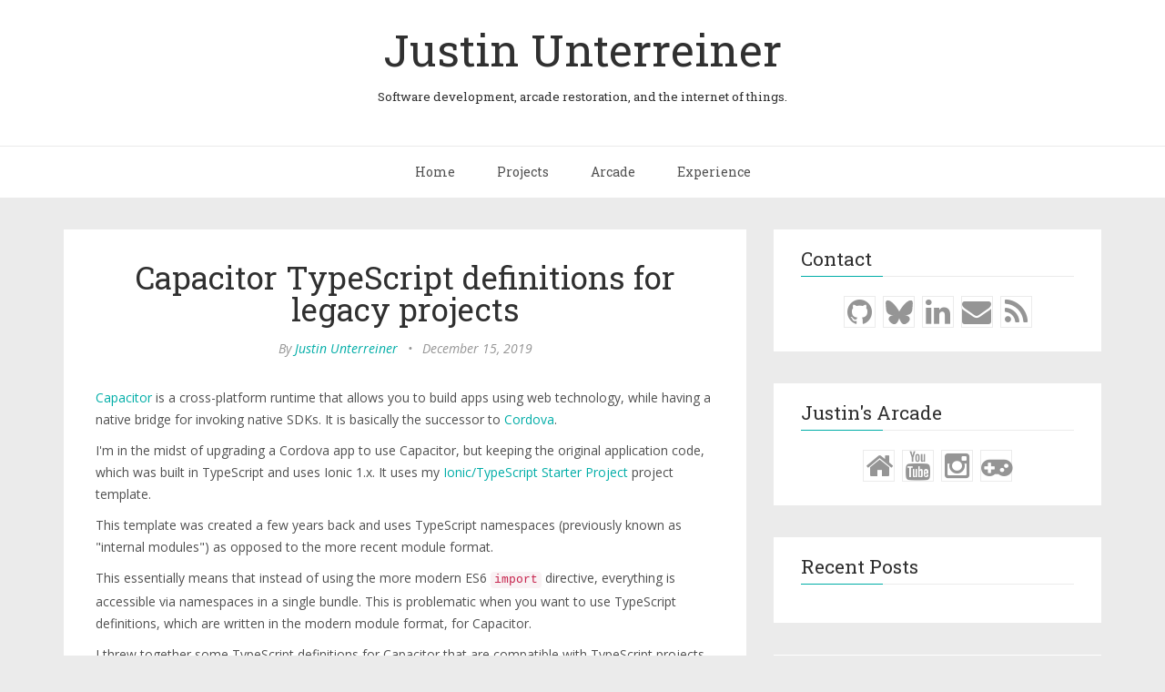

--- FILE ---
content_type: text/html; charset=utf-8
request_url: https://www.justin-credible.net/2019/12/15/capacitor-typescript-definitions-for-legacy-projects/
body_size: 8023
content:
<!DOCTYPE html>
<html lang="en">
<head>
	<meta charset="utf-8" />
	<meta http-equiv="X-UA-Compatible" content="IE=edge" />
	<title>Capacitor TypeScript definitions for legacy projects</title>
	<meta name="description" content="" />
	<meta name="keywords" content="">
	<meta name="viewport" content="width=device-width, minimum-scale=1, maximum-scale=1, user-scalable=no" />
	<!-- stylesheets -->
	<link href='//fonts.googleapis.com/css?family=Open+Sans:400italic,700italic,700,400%7CRoboto+Slab' rel='stylesheet' type='text/css'>
	<link rel="stylesheet" href="/assets/css/bootstrap.min.css?v=3194c942fe">
	<link rel="stylesheet" href="/assets/css/font-awesome.min.css?v=3194c942fe">
	<link rel="stylesheet" type="text/css" href="/assets/css/screen.css?v=3194c942fe">
	<link rel="stylesheet" type="text/css" href="/assets/css/prism.css?v=3194c942fe">
	<!-- <link rel="stylesheet" type="text/css" href="/assets/demo-assets/css/colpick.css?v=3194c942fe"> -->
	<script>
/*====================================================
  THEME SETTINGS & GLOBAL VARIABLES
====================================================*/
//  1. Disqus comment settings
var disqus_shortname = ''; // required: replace example with your forum shortname

//	2. Sidebar Position
var sidebar_left = false; // Set true or flase for positioning sidebar on left

//  3. Recent Post count
var recent_post_count = 3;

//	4. Google+ badge settings
var badge_type = 'page'; // person / page / community ----- three type of google badge
var google_plus_url = '';

//	5. Facebook Page Setting
var facebook_page_url = '';

//	6. Mailchimp signup form Setting
var mailchimp_form_url = ''; //'http://gbjsolution.us4.list-manage.com/subscribe?u=a63b2fed3ed61b70bf56d1aed&id=1e3806b1d4';
var success_message = "Please check your inbox and confirm your email address. Thanks!";

//	7. Flickr Setting
var flickr_id = '52617155@N08';
</script>
    <link rel="canonical" href="http://www.justin-credible.net/2019/12/15/capacitor-typescript-definitions-for-legacy-projects/" />
    <meta name="referrer" content="no-referrer-when-downgrade" />
    <link rel="amphtml" href="http://www.justin-credible.net/2019/12/15/capacitor-typescript-definitions-for-legacy-projects/amp/" />
    
    <meta property="og:site_name" content="Justin Unterreiner" />
    <meta property="og:type" content="article" />
    <meta property="og:title" content="Capacitor TypeScript definitions for legacy projects" />
    <meta property="og:description" content="Capacitor is a cross-platform runtime that allows you to build apps using web technology, while having a native bridge for invoking native SDKs. It is basically the successor to Cordova. I&#x27;m in the midst of upgrading a Cordova app to use Capacitor, but keeping the original application code, which was" />
    <meta property="og:url" content="http://www.justin-credible.net/2019/12/15/capacitor-typescript-definitions-for-legacy-projects/" />
    <meta property="article:published_time" content="2019-12-15T21:16:21.000Z" />
    <meta property="article:modified_time" content="2019-12-15T21:16:21.000Z" />
    <meta property="article:tag" content="Software Development" />
    <meta property="article:tag" content="Capacitor" />
    
    <meta name="twitter:card" content="summary" />
    <meta name="twitter:title" content="Capacitor TypeScript definitions for legacy projects" />
    <meta name="twitter:description" content="Capacitor is a cross-platform runtime that allows you to build apps using web technology, while having a native bridge for invoking native SDKs. It is basically the successor to Cordova. I&#x27;m in the midst of upgrading a Cordova app to use Capacitor, but keeping the original application code, which was" />
    <meta name="twitter:url" content="http://www.justin-credible.net/2019/12/15/capacitor-typescript-definitions-for-legacy-projects/" />
    <meta name="twitter:label1" content="Written by" />
    <meta name="twitter:data1" content="Justin Unterreiner" />
    <meta name="twitter:label2" content="Filed under" />
    <meta name="twitter:data2" content="Software Development, Capacitor" />
    
    <script type="application/ld+json">
{
    "@context": "https://schema.org",
    "@type": "Article",
    "publisher": {
        "@type": "Organization",
        "name": "Justin Unterreiner",
        "logo": "http://www.justin-credible.net/ghost/img/ghosticon.jpg"
    },
    "author": {
        "@type": "Person",
        "name": "Justin Unterreiner",
        "image": "//www.gravatar.com/avatar/d822557c426b50ed688d74cb203af356?s=250&d=mm&r=x",
        "url": "http://www.justin-credible.net/author/justin/",
        "sameAs": [],
        "description": "A software geek who is into IoT devices, gaming, and Arcade restoration."
    },
    "headline": "Capacitor TypeScript definitions for legacy projects",
    "url": "http://www.justin-credible.net/2019/12/15/capacitor-typescript-definitions-for-legacy-projects/",
    "datePublished": "2019-12-15T21:16:21.000Z",
    "dateModified": "2019-12-15T21:16:21.000Z",
    "keywords": "Software Development, Capacitor",
    "description": "Capacitor is a cross-platform runtime that allows you to build apps using web technology, while having a native bridge for invoking native SDKs. It is basically the successor to Cordova. I&#x27;m in the midst of upgrading a Cordova app to use Capacitor, but keeping the original application code, which was",
    "mainEntityOfPage": {
        "@type": "WebPage",
        "@id": "http://www.justin-credible.net"
    }
}
    </script>

    <script type="text/javascript" src="/shared/ghost-url.min.js?v=3194c942fe"></script>
<script type="text/javascript">
ghost.init({
	clientId: "ghost-frontend",
	clientSecret: "31e4d64574f5"
});
</script>
    <meta name="generator" content="Ghost 0.11" />
    <link rel="alternate" type="application/rss+xml" title="Justin Unterreiner" href="http://www.justin-credible.net/rss/" />
    
<link rel="stylesheet" href="/content/images/photoswipe/photoswipe.css">
<link rel="stylesheet" href="/content/images/photoswipe/default-skin/default-skin.css">

<style type="text/css" media="screen">
	.github-widget {
        margin: 10px;
        margin-bottom: 25px;
    }
    
    ul.social {
        font-size: 32px;
    	text-align: center;
    }

    .gaming-links {
        text-align: center;
    }
    
    #grouvee_widget_62935_sidebar h2,
    #grouvee_widget_62935_footer h2 {
        display: none;
    }

    .grouvee_container {
        display: inline-block;
    }

    .grouvee_game {
        width: 90px;
        height: 90px;
        padding: 5px;
        overflow: hidden;
    }
    
    a.branding::after {
        content: "\A Software development, arcade restoration, and the internet of things.";
        font-size: 10pt;
        white-space: pre-line;
    }
</style>

<!-- Image Styles -->
<style>
.image-holder-75 {
    text-align: center;
}

.image-holder-75 img {
    width: 75%;
}

.image-holder-50 {
    text-align: center;
}

.image-holder-50 img {
	width: 48%;
}
    
.photo-gallery {
    text-align: center;
 }

.photo-gallery {
  text-align: center;
}

.photo-gallery a {
  padding: 5px;
  margin: 6px;
  display: inline-block;
  border: solid 1px #b8b8b8;
  background-color: #f4f5f5;
}
    
.post .post-content .photo-gallery a img {
    vertical-align: middle;
    margin-bottom: 0px;
}
</style>

<!-- Image captions -->
<!-- https://blog.kchung.co/adding-image-captions-to-ghost/ -->
<style>  
.post .post-content figcaption {
    font-weight: 400;
    font-style: italic;
    font-size: 16px;
    line-height: 1.3;
    color: #666665;
    outline: 0;
    z-index: 300;
    text-align: center;
}
    
.post .post-content .photo-gallery figcaption {
    display: none;
}
</style> 

<!-- Instagram Sidebar -->
<style>
.instagram-sidebar i {
    color: #959595;
}
</style>

<!-- Base theme overrides -->
<style>
.widget .social li {
    margin: 0 0 5px 0 !important;
}

@media (max-width: 768px) {
    .main-header .branding {
        font-size: 2em;
    }

    .main-header .branding:after {
        font-size: 8pt;
    }

    .main-header {
        padding-bottom: 10px;
    }
}
</style>

<!-- Base theme overrides -->
<link rel="stylesheet" href="https://fonts.googleapis.com/css?family=Press+Start+2P">

<!-- Justin's Arcade site -->
<style>
    body.tag-site-justins-arcade {
        background-image: url('/content/images/arcade/site-background-4.jpg');
        background-size: 75%;
    }
    body.tag-site-justins-arcade nav ul li:first-child {
        border-bottom: dashed 2px #505050;
    }
    body.tag-site-justins-arcade nav ul li:nth-child(2) {
        border-bottom: dashed 2px #505050;
    }
    body.tag-site-justins-arcade nav ul li:nth-child(3) {
        border-top: dashed 2px #505050;
        border-left: dashed 2px #505050;
        border-right: dashed 2px #505050;
    }
    body.tag-site-justins-arcade nav ul li:nth-child(4) {
        border-bottom: dashed 2px #505050;
    }
    @media only screen and (max-width : 768px) {
        body.tag-site-justins-arcade {
            background-size: 50%;
        }
        body.tag-site-justins-arcade nav ul li:first-child,
        body.tag-site-justins-arcade nav ul li:nth-child(2),
        body.tag-site-justins-arcade nav ul li:nth-child(3),
        body.tag-site-justins-arcade nav ul li:nth-child(4) {
            border: none;
        }
    }
    body.tag-site-justins-arcade header {
        background: none;
    }
    body.tag-site-justins-arcade header a.branding {
        font-family: 'Press Start 2P';
        font-size: 2.5em;
        text-transform: uppercase;
    }
    body.tag-site-justins-arcade header a.branding:after {
        content: ''
    }
    body.tag-site-justins-arcade .main-navigation .menu li a {
        font-family: 'Press Start 2P';
        text-transform: uppercase;
    }
    body.tag-site-justins-arcade nav {
        border: 0;
        background: none;
    }
    body.tag-site-justins-arcade nav.main-navigation .menu li.nav-current a {
        color: #fc2ca1;
    }
    body.tag-site-justins-arcade article {
        background: none;
    }
    body.tag-site-justins-arcade article a {
        color: #fc2ca1;
        font-family: 'Press Start 2P';
    }
    body.tag-site-justins-arcade article p,
    body.tag-site-justins-arcade h1,
    body.tag-site-justins-arcade h2,
    body.tag-site-justins-arcade h3,
    body.tag-site-justins-arcade h4,
    body.tag-site-justins-arcade h5,
    body.tag-site-justins-arcade h6 {
        font-family: 'Press Start 2P';
    }
    body.tag-site-justins-arcade h1,
    body.tag-site-justins-arcade h2,
    body.tag-site-justins-arcade h3 {
        margin-top: 20px;
        margin-bottom: 30px;
    }
</style>
</head>
<body class="post-template tag-software-development tag-capacitor">
	<!-- start header -->
<header class="main-header">
	<div class="container">
		<div class="row">
			<div class="col-sm-12">
				<!-- start logo -->
					<a class="branding" href="http://www.justin-credible.net">Justin Unterreiner</a>
				<!-- end logo -->
			</div>
		</div>
	</div>
</header>
<!-- end header -->
<!-- start navigation -->
<nav class="main-navigation">
	<div class="container">
		<div class="row">
			<div class="col-sm-12">
				<div class="navbar-header">
					<span class="nav-toggle-button collapsed" data-toggle="collapse" data-target="#main-menu">
					<span class="sr-only">Toggle navigation</span>
					<i class="fa fa-bars"></i>
					</span>
				</div>
				<div class="collapse navbar-collapse" id="main-menu">
	            <ul class="menu">
	<li class="nav-home" role="presentation"><a href="http://www.justin-credible.net/">Home</a></li>
	<li class="nav-projects" role="presentation"><a href="http://www.justin-credible.net/projects/">Projects</a></li>
	<li class="nav-arcade" role="presentation"><a href="http://www.justin-credible.net/arcade/">Arcade</a></li>
	<li class="nav-experience" role="presentation"><a href="http://www.justin-credible.net/experience/">Experience</a></li>
</ul>
				</div>
			</div>
		</div>
	</div>
</nav>
<!-- end navigation -->
	<!-- start site's main content area -->
<section class="content-wrap">
	<div class="container">
		<div class="row">
			<!-- start main post area -->
			<div class="col-md-8 main-content">
				<!-- start post -->
				<article id="28" class="post tag-software-development tag-capacitor">
					<div class="post-head">
						<h2 class="post-title">Capacitor TypeScript definitions for legacy projects</h2>
						<div class="post-meta">
							<span class="author">By <a href="/author/justin/">Justin Unterreiner</a></span> &bull;
							<span class="date">December 15, 2019</span>
						</div>
					</div>
					<div class="post-content">
						<p><a href="https://capacitor.ionicframework.com/">Capacitor</a> is a cross-platform runtime that allows you to build apps using web technology, while having a native bridge for invoking native SDKs. It is basically the successor to <a href="https://cordova.apache.org/">Cordova</a>.</p>

<p>I'm in the midst of upgrading a Cordova app to use Capacitor, but keeping the original application code, which was built in TypeScript and uses Ionic 1.x. It uses my <a href="https://www.justin-credible.net/2015/11/10/ionic-typescript-starter-project/">Ionic/TypeScript Starter Project</a> project template.</p>

<p>This template was created a few years back and uses TypeScript namespaces (previously known as "internal modules") as opposed to the more recent module format.</p>

<p>This essentially means that instead of using the more modern ES6 <code>import</code> directive, everything is accessible via namespaces in a single bundle. This is problematic when you want to use TypeScript definitions, which are written in the modern module format, for Capacitor.</p>

<p>I threw together some TypeScript definitions for Capacitor that are compatible with TypeScript projects using namespaces instead of modules. They're up on GitHub as a jumping-off point for others who might want to run their older TypeScript projects in Capacitor.</p>

<div class="github-widget">  
    <div class="github-box repo">
        <div class="github-box-title">
            <h3>
                <a class="owner" href="http://github.com/Justin-Credible" title="http://github.com/Justin-Credible">Justin-Credible</a>/
                <a class="repo" href="https://gist.github.com/Justin-Credible/98301c0cca9f77e701e0e016210eed61" title="https://gist.github.com/Justin-Credible/98301c0cca9f77e701e0e016210eed61">capacitor.d.ts</a>
            </h3>
        </div>
        <div class="github-box-content">
            <p class="description">
                <span>TypeScript definitions for Capacitor, adapted for use in projects that use the namespace ("internal modules") convention.</span>
            </p>
        </div>
    </div>
</div>
					</div>
					<footer class="post-footer clearfix">
						<div class="pull-left tag-list">
								<i class="fa fa-folder-open-o"></i>
								<a href="/tag/software-development/" title="Software Development" class="tag tag-5 software-development">Software Development</a>,<a href="/tag/capacitor/" title="Capacitor" class="tag tag-10 capacitor">Capacitor</a>
						</div>
						<div class="pull-right share">
							<ul class="share-icons">
	<li>
		<a href="https://bsky.app/intent/compose?text=Capacitor%20TypeScript%20definitions%20for%20legacy%20projects+http://www.justin-credible.net/2019/12/15/capacitor-typescript-definitions-for-legacy-projects/" onclick="window.open(this.href, 'bluesky-share', 'width=550,height=550');return false;">
			<i class="fa fa-home" style="color: transparent;">
				<img src="/assets/images/bluesky.svg?v=3194c942fe" style="width: 12px; height: 12px; position: absolute; top: 8px; left: 7px;">
			</i>
		</a>
	</li>
	<li>
		<a href="https://www.facebook.com/sharer/sharer.php?u=http://www.justin-credible.net/2019/12/15/capacitor-typescript-definitions-for-legacy-projects/" onclick="window.open(this.href, 'facebook-share','width=580,height=296');return false;"><i class="fa fa-facebook"></i></a>
	</li>
	<li>
		<a href="javascript:void((function()%7Bvar%20e=document.createElement('script');e.setAttribute('type','text/javascript');e.setAttribute('charset','UTF-8');e.setAttribute('src','//assets.pinterest.com/js/pinmarklet.js?r='+Math.random()*99999999);document.body.appendChild(e)%7D)());"><i class="fa fa-pinterest"></i></a>
	</li>
	<li>
		<a href="https://www.linkedin.com/shareArticle?mini=true%26url=http://www.justin-credible.net/2019/12/15/capacitor-typescript-definitions-for-legacy-projects/%26source=http://www.justin-credible.net" onclick="window.open(this.href, 'linkedin-share', 'width=490,height=530');return false;"><i class="fa fa-linkedin"></i></a>
	</li>
</ul>						</div>
					</footer>
				</article>
				<!-- start about the author -->
<div class="about-author clearfix">
		<a href="/author/justin/"><img src="//www.gravatar.com/avatar/d822557c426b50ed688d74cb203af356?s&#x3D;250&amp;d&#x3D;mm&amp;r&#x3D;x" alt="Author image" class="avatar pull-left"></a>
	<div class="details">
		<div class="author">
			About <a href="/author/justin/">Justin Unterreiner</a>
		</div>
		<div class="meta-info">
			<span class="loaction"><i class="fa fa-home"></i>Northern California</span>
		</div>
		<div class="bio">
			A software geek who is into IoT devices, gaming, and Arcade restoration.
		</div>
	</div>
</div>
<!-- end about the author -->				<!-- start prev next wrap -->
<div class="prev-next-wrap clearfix">
		<a class="btn btn-default" href="/2020/03/22/multi-game-cocktail-cabinet/"><i class="fa fa-angle-left fa-fw"></i> Previous Post : Multi-Game Cocktail Cabinet</a>
		&nbsp;
        <a class="btn btn-default" href="/2019/09/03/chip-8-emulator/">Next Post : CHIP-8 Emulator <i class="fa fa-angle-right fa-fw"></i></a>
</div>				<!-- end post -->
			</div>
			<!-- end main post area -->
				<!-- start sidebar -->
<div class="col-md-4 sidebar">
	<!-- start widget -->
<div class="widget">
	<h4 class="title">Contact</h4>
	<div class="content">
		<ul class="social">
			<li><a title="GitHub" href="https://github.com/Justin-Credible"><i class="fa fa-github"></i></a></li>
			<li>
				<a title="Bluesky" href="https://bsky.app/profile/justin-credible.net">
					<i class="fa fa-home" style="color: transparent">
						<img src="/assets/images/bluesky.svg?v=3194c942fe" style="width: 30px; height: 30px; position: absolute; top: 2px; left: 2px;">
					</i>
				</a>
			</li>
			<li><a title="LinkedIn" href="https://www.linkedin.com/pub/justin-unterreiner/92/3aa/1b3"><i class="fa fa-linkedin"></i></a></li>
			<li><a title="E-Mail" href="/cdn-cgi/l/email-protection#452f3036312c2b6b302b31203737202c2b2037052228242c296b262a28"><i class="fa fa-envelope"></i></a></li>
			<li><a title="RSS Feed" href="http://www.justin-credible.net/rss/"><i class="fa fa-rss"></i></a></li>
			<!-- end social links -->
		</ul>
	</div>
</div>

<div class="widget">
	<h4 class="title">Justin's Arcade</h4>
	<div class="content">
		<ul class="social">
			<li><a title="Website" href="https://www.justin-credible.net/arcade"><i class="fa fa-home"></i></a></li>
			<li><a title="YouTube" href="https://www.youtube.com/channel/UC6v-b_CQeSwZQXxXEWgCikg"><i class="fa fa-youtube"></i></a></li>
			<li><a title="Instagram" href="https://www.instagram.com/justins_arcade/"><i class="fa fa-instagram"></i></a></li>
			<li><a title="Vintage Arcade Preservation Society" href="http://www.arcade-museum.com/members/member_detail.php?member_id=452252"><i class="fa fa-gamepad"></i></a></li>
		</ul>
	</div>
</div>
<!-- end widget -->	<!-- start widget -->
<div class="widget">
	<h4 class="title">Recent Posts</h4>
	<div class="content recent-post"></div>
</div>
<!-- end widget -->	<!-- start tag cloud widget -->
<div class="widget">
	<h4 class="title">Tags</h4>
	<div class="content tag-cloud">
					<a href="/tag/cordova/" title="Cordova" class="tag tag-2 cordova">Cordova</a>
					<a href="/tag/arcade-restoration/" title="Arcade Restoration" class="tag tag-3 arcade-restoration">Arcade Restoration</a>
					<a href="/tag/home-networking/" title="Home Networking" class="tag tag-4 home-networking">Home Networking</a>
					<a href="/tag/software-development/" title="Software Development" class="tag tag-5 software-development">Software Development</a>
					<a href="/tag/the-internet-of-things/" title="The Internet of Things" class="tag tag-6 the-internet-of-things">The Internet of Things</a>
					<a href="/tag/home-automation/" title="Home Automation" class="tag tag-7 home-automation">Home Automation</a>
					<a href="/tag/gaming/" title="Gaming" class="tag tag-8 gaming">Gaming</a>
					<a href="/tag/emulators/" title="Emulators" class="tag tag-9 emulators">Emulators</a>
					<a href="/tag/capacitor/" title="Capacitor" class="tag tag-10 capacitor">Capacitor</a>
					<a href="/tag/arcade-misc/" title="Arcade Miscellaneous" class="tag tag-11 arcade-misc">Arcade Miscellaneous</a>
					<a href="/tag/game-dev/" title="Game Dev" class="tag tag-12 game-dev">Game Dev</a>
					<a href="/tag/pinball/" title="Pinball" class="tag tag-17 pinball">Pinball</a>
	</div>
</div>
<!-- end tag cloud widget -->
	<!-- start widget -->
<div class="widget gaming-sidebar">
	<h4 class="title">Gaming</h4>
	<div class="content">

		<div class="gaming-links">
			<span><a href="//www.grouvee.com/user/JustinCredible/shelves/62935-playing/?utm_medium=api&utm_source=shelf_widget">Currently Playing:</a></span>
		</div>

		<div id="grouvee_widget_62935_sidebar">
		</div>

		<div class="gaming-links">
			<span><a href="https://www.grouvee.com/user/JustinCredible/shelves/62983-all-time-favorites">View All-Time Favorites</a></span>
		</div>

	</div>
</div>
<!-- end widget --></div>
<!-- end sidebar -->		</div>
	</div>
</section>
<!-- end site's main content area -->

	<!-- start main-footer -->
	<footer class="main-footer">
		<div class="container">
			<div class="row">
				<!-- start first footer widget area -->
				<div class="col-sm-4">
					<!-- start widget -->
<div class="widget">
	<h4 class="title">Recent Posts</h4>
	<div class="content recent-post"></div>
</div>
<!-- end widget -->				</div>
				<!-- end first footer widget area -->
				<!-- start second footer widget area -->
				<div class="col-sm-4">
					<!-- start tag cloud widget -->
<div class="widget">
	<h4 class="title">Tags</h4>
	<div class="content tag-cloud">
					<a href="/tag/cordova/" title="Cordova" class="tag tag-2 cordova">Cordova</a>
					<a href="/tag/arcade-restoration/" title="Arcade Restoration" class="tag tag-3 arcade-restoration">Arcade Restoration</a>
					<a href="/tag/home-networking/" title="Home Networking" class="tag tag-4 home-networking">Home Networking</a>
					<a href="/tag/software-development/" title="Software Development" class="tag tag-5 software-development">Software Development</a>
					<a href="/tag/the-internet-of-things/" title="The Internet of Things" class="tag tag-6 the-internet-of-things">The Internet of Things</a>
					<a href="/tag/home-automation/" title="Home Automation" class="tag tag-7 home-automation">Home Automation</a>
					<a href="/tag/gaming/" title="Gaming" class="tag tag-8 gaming">Gaming</a>
					<a href="/tag/emulators/" title="Emulators" class="tag tag-9 emulators">Emulators</a>
					<a href="/tag/capacitor/" title="Capacitor" class="tag tag-10 capacitor">Capacitor</a>
					<a href="/tag/arcade-misc/" title="Arcade Miscellaneous" class="tag tag-11 arcade-misc">Arcade Miscellaneous</a>
					<a href="/tag/game-dev/" title="Game Dev" class="tag tag-12 game-dev">Game Dev</a>
					<a href="/tag/pinball/" title="Pinball" class="tag tag-17 pinball">Pinball</a>
	</div>
</div>
<!-- end tag cloud widget -->
				</div>
				<!-- end second footer widget area -->
				<!-- start third footer widget area -->
				<div class="col-sm-4">
					<!-- start widget -->
<div class="widget gaming-footer">
	<h4 class="title">Gaming</h4>

	<div class="gaming-links">
		<span><a href="//www.grouvee.com/user/JustinCredible/shelves/62935-playing/?utm_medium=api&utm_source=shelf_widget">Currently Playing:</a></span>
	</div>

	<div id="grouvee_widget_62935_footer">
	</div>

	<div class="gaming-links">
		<span><a href="https://www.grouvee.com/user/JustinCredible/shelves/62983-all-time-favorites">View All-Time Favorites</a></span>
	</div>

</div>
<!-- end widget -->				</div>
				<!-- end third footer widget area -->
			</div>
		</div>
	</footer>
	<!-- end main-footer -->
	<!-- start copyright section -->
<div class="copyright">
	<div class="container">
		<div class="row">
			<div class="col-sm-12">
				Copyright &copy; 2026, <a href="http://www.justin-credible.net">Justin Unterreiner</a>.  All Right Reserved
			</div>
		</div>
	</div>
</div>
<!-- end copyright section -->	<a href="#" id="back-to-top"><i class="fa fa-angle-up"></i></a>
	<script data-cfasync="false" src="/cdn-cgi/scripts/5c5dd728/cloudflare-static/email-decode.min.js"></script><script src="//ajax.googleapis.com/ajax/libs/jquery/1.11.3/jquery.min.js"></script>

<!-- Old photo gallery -->
<link rel="stylesheet" href="/content/images/lightbox/vlb_files1/vlightbox1.css" type="text/css" />
<link rel="stylesheet" href="/content/images/lightbox/vlb_files1/visuallightbox.css" type="text/css" media="screen" />
<script src="/content/images/lightbox/vlb_engine/visuallightbox.js" type="text/javascript"></script>
<script src="/content/images/lightbox/vlb_engine/vlbdata1.js" type="text/javascript"></script>

<script type="text/javascript" src="/content/images/github-widget/jquery.githubRepoWidget.min.js"></script>

<div id="grouvee_widget_62935" style="display: none;"></div>

<script src="https://www.grouvee.com/widgets/shelf/62935/?number=20" type="text/javascript" charset="utf-8"></script>

<script>
    (function() {
        var sidebarDiv = document.getElementById("grouvee_widget_62935_sidebar");
        var footerDiv = document.getElementById("grouvee_widget_62935_footer");

        if (typeof(widget_code) !== "undefined" && sidebarDiv) {
            sidebarDiv.innerHTML = widget_code;
        }

        if (typeof(widget_code) !== "undefined" && footerDiv) {
            footerDiv.innerHTML = widget_code;
        }
    })();
</script>

<!-- New photo gallery -->
<script src="/content/images/photoswipe/photoswipe.min.js"></script> 
<script src="/content/images/photoswipe/photoswipe-ui-default.min.js"></script>
<script src="/content/images/photoswipe/photoswipe-loader-2d.js"></script>

<!-- ***************** START PhotoSwipe Root Element ********************* -->

<!-- Default HTML taken from the documentation at: http://photoswipe.com/documentation/getting-started.html -->
<!-- Root element of PhotoSwipe. Must have class pswp. -->
<div id="pswp" class="pswp" tabindex="-1" role="dialog" aria-hidden="true">

    <!-- Background of PhotoSwipe. 
         It's a separate element as animating opacity is faster than rgba(). -->
    <div class="pswp__bg"></div>

    <!-- Slides wrapper with overflow:hidden. -->
    <div class="pswp__scroll-wrap">

        <!-- Container that holds slides. 
            PhotoSwipe keeps only 3 of them in the DOM to save memory.
            Don't modify these 3 pswp__item elements, data is added later on. -->
        <div class="pswp__container">
            <div class="pswp__item"></div>
            <div class="pswp__item"></div>
            <div class="pswp__item"></div>
        </div>

        <!-- Default (PhotoSwipeUI_Default) interface on top of sliding area. Can be changed. -->
        <div class="pswp__ui pswp__ui--hidden">

            <div class="pswp__top-bar">

                <!--  Controls are self-explanatory. Order can be changed. -->

                <div class="pswp__counter"></div>

                <button class="pswp__button pswp__button--close" title="Close (Esc)"></button>

                <button class="pswp__button pswp__button--share" title="Share"></button>

                <button class="pswp__button pswp__button--fs" title="Toggle fullscreen"></button>

                <button class="pswp__button pswp__button--zoom" title="Zoom in/out"></button>

                <!-- Preloader demo http://codepen.io/dimsemenov/pen/yyBWoR -->
                <!-- element will get class pswp__preloader--active when preloader is running -->
                <div class="pswp__preloader">
                    <div class="pswp__preloader__icn">
                      <div class="pswp__preloader__cut">
                        <div class="pswp__preloader__donut"></div>
                      </div>
                    </div>
                </div>
            </div>

            <div class="pswp__share-modal pswp__share-modal--hidden pswp__single-tap">
                <div class="pswp__share-tooltip"></div> 
            </div>

            <button class="pswp__button pswp__button--arrow--left" title="Previous (arrow left)">
            </button>

            <button class="pswp__button pswp__button--arrow--right" title="Next (arrow right)">
            </button>

            <div class="pswp__caption">
                <div class="pswp__caption__center"></div>
            </div>

        </div>

    </div>

</div>
<!-- ***************** END PhotoSwipe Root Element ********************* -->

<!-- Image captions -->
<!-- https://blog.kchung.co/adding-image-captions-to-ghost/ -->
<script>  
    // Creates Captions from Alt tags
    $(".post-content img").each(
        function() {
            // Let's put a caption if there is one
            if ($(this).attr("alt")) {
                $(this).wrap(
                    '<figure class="image"></figure>'
                ).after(
                    '<figcaption>' +
                    $(this).attr(
                        "alt") +
                    '</figcaption>'
                );
            }
        });
</script>
	<!-- scripts -->
	<script src="/assets/js/jquery.fitvids.js?v=3194c942fe"></script>
	<script src="/assets/js/bootstrap.min.js?v=3194c942fe"></script>
	<script src="/assets/js/prism.js?v=3194c942fe" data-manual></script>
	<script src="/assets/js/main.js?v=3194c942fe"></script>
	<script type="text/javascript">
		$(document).ready(function(){
			if (typeof(PageClass) === "function") {
				window.Page = new PageClass();

				try {
					window.Page.initialize()
						.then(function () { console.debug("footer.hbs - Page initialized OK"); })
						.catch(function (error) { console.error("footer.hbs - Page initialization error (async)", error); });
				}
				catch (error) {
					console.error("footer.hbs - Page initialization error (sync)", error);
				}
			}
		});
	</script>
	<script defer src="https://static.cloudflareinsights.com/beacon.min.js/vcd15cbe7772f49c399c6a5babf22c1241717689176015" integrity="sha512-ZpsOmlRQV6y907TI0dKBHq9Md29nnaEIPlkf84rnaERnq6zvWvPUqr2ft8M1aS28oN72PdrCzSjY4U6VaAw1EQ==" data-cf-beacon='{"version":"2024.11.0","token":"c67c093186624ce88d96453f9fea22f9","r":1,"server_timing":{"name":{"cfCacheStatus":true,"cfEdge":true,"cfExtPri":true,"cfL4":true,"cfOrigin":true,"cfSpeedBrain":true},"location_startswith":null}}' crossorigin="anonymous"></script>
</body>
</html>

--- FILE ---
content_type: text/css; charset=UTF-8
request_url: https://www.justin-credible.net/assets/css/screen.css?v=3194c942fe
body_size: 2086
content:
/*====================================================
	Importing less files
====================================================*/
/*====================================================
	COLOR VARIABLE FOR THEME
====================================================*/
/*====================================================
	MIXINS
====================================================*/
/*====================================================
	common styles
====================================================*/
html,
body {
  font-family: 'Open Sans', sans-serif;
  font-size: 14px;
  color: #505050;
  line-height: 1.75em;
  background: #ebebeb;
  position: relative;
}
h1,
h2,
h3,
h4,
h5,
h6 {
  font-family: 'Roboto Slab', serif;
  font-weight: 400;
  color: #303030;
}
h1 {
  font-size: 3em;
}
h2 {
  font-size: 2.5em;
}
h3 {
  font-size: 2em;
}
h4 {
  font-size: 1.5em;
}
h5 {
  font-size: 1em;
}
h6 {
  font-size: 0.75em;
}
a {
  color: #00ada7;
  outline: none;
}
a:hover {
  color: #00ada7;
}
a:active,
a:focus,
a img {
  outline: none;
}
.btn {
  padding: 7px 14px;
  -webkit-border-radius: 2px;
  -moz-border-radius: 2px;
  border-radius: 2px;
}
.btn-default {
  border: 1px solid #00ada7;
  background: #00ada7;
  color: #ffffff;
  -webkit-transition: all 0.2s ease-in-out;
  -moz-transition: all 0.2s ease-in-out;
  -ms-transition: all 0.2s ease-in-out;
  -o-transition: all 0.2s ease-in-out;
  transition: all 0.2s ease-in-out;
}
.btn-default:hover {
  border: 1px solid #303030;
  background: #303030;
  color: #ffffff;
}
.btn-default:focus {
  outline: none;
}
.btn-default[disabled] {
  border: 1px solid #303030;
  background: #303030;
  color: #ffffff;
}
input[type="search"],
input[type="text"],
input[type="url"],
input[type="email"],
textarea {
  padding: 7px 7px;
  border: 1px solid #ebebeb;
  -webkit-border-radius: 2px;
  -moz-border-radius: 2px;
  border-radius: 2px;
  -webkit-transition: all 0.2s;
  -moz-transition: all 0.2s;
  -ms-transition: all 0.2s;
  -o-transition: all 0.2s;
  transition: all 0.2s;
}
input[type="search"]:focus,
input[type="text"]:focus,
input[type="url"]:focus,
input[type="email"]:focus,
textarea:focus {
  border: 1px solid #00ada7;
  outline: none;
}
blockquote {
  border-left: 4px solid #00ada7;
  font-family: 'Roboto Slab', serif;
  font-style: italic;
}
pre {
  padding: 0;
  background: none;
  border: none;
}
::-moz-selection {
  color: #ffffff;
  background: #00ada7;
  text-shadow: none;
}
::selection {
  color: #ffffff;
  background: #00ada7;
  text-shadow: none;
}
/*====================================================
	header
====================================================*/
.main-header {
  text-align: center;
  padding: 42px 0;
  background: #ffffff;
}
.main-header .branding {
  font-size: 3.5em;
  font-family: 'Roboto Slab', serif;
  color: #303030;
}
.main-header .branding:hover {
  text-decoration: none;
}
.main-header .branding img {
  max-width: 100%;
}
.navbar-header {
  text-align: center;
}
.navbar-header i {
  height: 56px;
  line-height: 56px;
  font-size: 2em;
  cursor: pointer;
}
.main-navigation {
  text-align: center;
  background: #ffffff;
  border-top: 1px solid #ebebeb;
  margin-bottom: 35px;
}
.main-navigation .menu {
  padding: 0;
  margin: 0;
}
.main-navigation .menu li {
  list-style: none;
  display: inline-block;
  position: relative;
}
.main-navigation .menu li a {
  color: #505050;
  line-height: 4em;
  display: block;
  padding: 0 21px;
  font-family: 'Roboto Slab', serif;
}
.main-navigation .menu li:hover > a {
  color: #00ada7;
  text-decoration: none;
}
.main-navigation .menu li.nav-current a {
  color: #00ada7;
}
.main-navigation .menu li ul {
  visibility: hidden;
  background: #ffffff;
  text-align: left;
  padding: 7px 0px;
  margin: 0;
  position: absolute;
  left: 0;
  top: 120%;
  width: 200px;
  z-index: 999;
  -webkit-opacity: 0;
  -moz-opacity: 0;
  -ms-opacity: 0;
  -o-opacity: 0;
  opacity: 0;
  filter: alpha(opacity=(0));
  -webkit-transition: all 0.2s ease;
  -moz-transition: all 0.2s ease;
  -ms-transition: all 0.2s ease;
  -o-transition: all 0.2s ease;
  transition: all 0.2s ease;
}
.main-navigation .menu li ul li {
  display: block;
  margin: 0;
}
.main-navigation .menu li ul li a {
  line-height: 2.5em;
  color: #505050;
}
.main-navigation .menu li ul:hover > a {
  color: #00ada7;
}
.main-navigation .menu li:hover ul {
  visibility: visible;
  -webkit-opacity: 1;
  -moz-opacity: 1;
  -ms-opacity: 1;
  -o-opacity: 1;
  opacity: 1;
  filter: alpha(opacity=(100));
  top: 100%;
}
/*====================================================
	main post area
====================================================*/
.post {
  padding: 35px;
  background: #ffffff;
  margin-bottom: 35px;
  position: relative;
  overflow: hidden;
}
.post .featured {
  position: absolute;
  background: #00ada7;
  color: #ffffff;
  text-align: center;
  top: -12px;
  right: -32px;
  width: 80px;
  height: 40px;
  line-height: 54px;
  -webkit-transform: rotate(45deg);
  -moz-transform: rotate(45deg);
  -ms-transform: rotate(45deg);
  -o-transform: rotate(45deg);
  transform: rotate(45deg);
}
.post .featured i {
  -webkit-transform: rotate(-45deg);
  -moz-transform: rotate(-45deg);
  -ms-transform: rotate(-45deg);
  -o-transform: rotate(-45deg);
  transform: rotate(-45deg);
}
.post .post-head {
  text-align: center;
}
.post .post-head .post-title {
  margin: 0;
  line-height: 1em;
}
.post .post-head .post-title a {
  color: #303030;
}
.post .post-head .post-title a:hover,
.post .post-head .post-title a:focus {
  text-decoration: none;
}
.post .post-head .post-meta {
  font-style: italic;
  color: #959595;
  margin: 14px 0 0px;
}
.post .post-head .post-meta span {
  margin: 0px 7px;
  white-space: nowrap;
}
.post .featured-media {
  margin-top: 30px;
  overflow: hidden;
}
.post .featured-media img {
  width: 100%;
}
.post .post-content {
  margin: 30px 0;
}
.post .post-content img {
  max-width: 100%;
  margin-bottom: 14px;
}
.post .post-footer {
  margin-top: 30px;
  border-top: 1px solid #ebebeb;
  padding: 21px 0 0;
}
.post .post-footer .tag-list {
  color: #959595;
  font-style: italic;
  line-height: 28px;
}
.post .post-footer .tag-list a {
  color: #959595;
  margin-left: 7px;
}
.post .post-footer .tag-list a:hover {
  color: #00ada7;
}
.post .post-footer .share .share-icons {
  padding: 0;
  margin: 0;
}
.post .post-footer .share .share-icons li {
  list-style: none;
  display: inline-block;
}
.post .post-footer .share .share-icons li a {
  color: #959595;
  text-align: center;
}
.post .post-footer .share .share-icons li a i {
  width: 28px;
  height: 28px;
  line-height: 28px;
  border: 1px solid #ebebeb;
  -webkit-border-radius: 50%;
  -moz-border-radius: 50%;
  border-radius: 50%;
  -webkit-transition: all 0.2s ease;
  -moz-transition: all 0.2s ease;
  -ms-transition: all 0.2s ease;
  -o-transition: all 0.2s ease;
  transition: all 0.2s ease;
  font-size: 12px;
}
.post .post-footer .share .share-icons li a:hover i {
  color: #ffffff;
  background: #00ada7;
  border: 1px solid #00ada7;
}
/*====================================================
	pagination
====================================================*/
.pagination {
  margin: 0 0 35px;
  text-align: center;
  display: block;
}
.pagination a {
  text-align: center;
  display: inline-block;
  color: #ffffff;
  background: #00ada7;
  -webkit-border-radius: 2px;
  -moz-border-radius: 2px;
  border-radius: 2px;
}
.pagination a i {
  width: 36px;
  height: 36px;
  line-height: 36px;
}
.pagination a:hover {
  background: #505050;
  text-decoration: none;
  color: #ffffff;
}
.pagination .page-number {
  background: #00ada7;
  color: #ffffff;
  margin: 0 3px;
  display: inline-block;
  line-height: 36px;
  padding: 0 14px;
  -webkit-border-radius: 2px;
  -moz-border-radius: 2px;
  border-radius: 2px;
}
/*====================================================
	about author and comment and next-prev link
====================================================*/
.about-author {
  background: #ffffff;
  padding: 35px;
  margin-bottom: 35px;
}
.about-author .avatar {
  width: 100px;
  height: 100px;
  -webkit-border-radius: 50%;
  -moz-border-radius: 50%;
  border-radius: 50%;
}
.about-author .details {
  margin-left: 114px;
}
.about-author .author {
  font-size: 1.5em;
  margin-bottom: 7px;
}
.about-author .author a:hover {
  text-decoration: none;
}
.about-author .meta-info {
  font-style: italic;
  color: #959595;
  margin-bottom: 7px;
}
.about-author .meta-info span {
  margin-right: 14px;
  white-space: nowrap;
}
.about-author .meta-info span i {
  margin-right: 7px;
}
.comment-wrap {
  background: #ffffff;
  padding: 35px;
  margin-bottom: 35px;
}
.prev-next-wrap {
  margin-bottom: 35px;
  text-align: center;
}
/*====================================================
	sidebar
====================================================*/
.sidebar .widget {
  background: #ffffff;
  padding: 21px 30px;
}
.main-footer .widget {
  padding: 0px 30px;
}
.widget {
  margin-bottom: 35px;
}
.widget .title {
  margin-top: 0;
  padding-bottom: 7px;
  border-bottom: 1px solid #ebebeb;
  margin-bottom: 21px;
  position: relative;
}
.widget .title:after {
  content: "";
  width: 90px;
  height: 1px;
  background: #00ada7;
  position: absolute;
  left: 0;
  bottom: -1px;
}
.widget .social {
  padding: 0;
  margin: 0;
}
.widget .social li {
  display: inline-block;
  margin: 0 2px 5px 0;
  text-align: center;
}
.widget .social li a i {
  width: 35px;
  height: 35px;
  line-height: 35px;
  border: 1px solid #ebebeb;
  color: #959595;
  -webkit-transition: all 0.2s;
  -moz-transition: all 0.2s;
  -ms-transition: all 0.2s;
  -o-transition: all 0.2s;
  transition: all 0.2s;
}
.widget .social li a:hover i {
  color: #ffffff;
  background: #00ada7;
  border: 1px solid #00ada7;
}
.widget .tag-cloud a {
  border: 1px solid #ebebeb;
  padding: 2px 7px;
  color: #959595;
  line-height: 1.5em;
  display: inline-block;
  margin: 0 7px 7px 0;
  -webkit-transition: all 0.2s ease;
  -moz-transition: all 0.2s ease;
  -ms-transition: all 0.2s ease;
  -o-transition: all 0.2s ease;
  transition: all 0.2s ease;
}
.widget .tag-cloud a:hover {
  color: #ffffff;
  background: #00ada7;
  border: 1px solid #00ada7;
  text-decoration: none;
}
.widget .recent-post .recent-single-post {
  border-bottom: 1px dashed #ebebeb;
  padding-bottom: 14px;
  margin-bottom: 14px;
}
.widget .recent-post .recent-single-post .post-title {
  color: #505050;
  font-family: 'Roboto Slab', serif;
  -webkit-transition: all 0.2s ease;
  -moz-transition: all 0.2s ease;
  -ms-transition: all 0.2s ease;
  -o-transition: all 0.2s ease;
  transition: all 0.2s ease;
}
.widget .recent-post .recent-single-post .post-title:hover {
  color: #00ada7;
  text-decoration: none;
}
.widget .recent-post .recent-single-post .date {
  font-style: italic;
  color: #959595;
}
.widget .recent-post .recent-single-post:last-child {
  margin-bottom: 0;
}
.widget .newsletter .input-group {
  margin-bottom: 10px;
  display: block;
}
.widget .newsletter .input-group .email {
  width: 100%;
}
.widget .newsletter .input-group .btn {
  width: 100%;
}
.widget .ad {
  text-align: center;
}
.widget .ad img {
  max-width: 100%;
}
.widget .flkr-widget {
  list-style: none;
  padding-left: 0;
}
.widget .flkr-widget li {
  display: inline-block;
  margin: 0 5px 5px 0;
}
.widget .flkr-widget li a img {
  width: 70px;
  height: 70px;
  -webkit-transition: all 0.2s;
  -moz-transition: all 0.2s;
  -ms-transition: all 0.2s;
  -o-transition: all 0.2s;
  transition: all 0.2s;
}
.widget .flkr-widget li a img:hover {
  -webkit-opacity: 0.8;
  -moz-opacity: 0.8;
  -ms-opacity: 0.8;
  -o-opacity: 0.8;
  opacity: 0.8;
  filter: alpha(opacity=(80));
}
/*====================================================
	Tag page & author page cover
====================================================*/
.cover {
  text-align: center;
  background: #ffffff;
  padding: 35px;
  margin-bottom: 35px;
}
.cover .tag-name {
  margin-top: 0;
}
.cover .post-count {
  margin-top: 7px;
  color: #959595;
  font-style: italic;
}
.cover .avatar {
  width: 100px;
  height: 100px;
  -webkit-border-radius: 50%;
  -moz-border-radius: 50%;
  border-radius: 50%;
}
.cover .meta-info {
  color: #959595;
  font-style: italic;
}
.cover .meta-info span {
  margin: 0 7px;
}
.cover .meta-info span i {
  margin-right: 7px;
}
.cover .bio {
  margin-top: 7px;
}
/*====================================================
	footer
====================================================*/
.main-footer {
  background: #202020;
  padding: 35px 0 0;
  color: #959595;
}
.main-footer .widget .title {
  color: #ffffff;
  border-bottom: 1px solid #303030;
}
.main-footer .widget .tag-cloud a {
  border: 1px solid #303030;
}
.main-footer .widget .tag-cloud a:hover {
  border: 1px solid #00ada7;
}
.main-footer .widget .recent-post .recent-single-post {
  border-bottom: 1px dashed #303030;
}
.main-footer .widget .recent-post .recent-single-post .post-title {
  color: #959595;
}
.main-footer .widget .recent-post .recent-single-post .post-title:hover {
  color: #00ada7;
}
.main-footer .widget .recent-post .recent-single-post .date {
  color: #505050;
}
.copyright {
  background: #111111;
  text-align: center;
  color: #ffffff;
  padding-top: 28px;
  padding-bottom: 28px;
  border-top: 1px solid #303030;
}
#back-to-top {
  position: fixed;
  right: 10px;
  bottom: 10px;
  background: rgba(0, 173, 167, 0.6);
  color: #ffffff;
  text-align: center;
  -webkit-border-radius: 2px;
  -moz-border-radius: 2px;
  border-radius: 2px;
  z-index: 1;
  display: none;
}
#back-to-top:hover {
  background: #00ada7;
}
#back-to-top i {
  width: 30px;
  height: 30px;
  line-height: 30px;
}
/*====================================================
	media query
====================================================*/
@media (max-width: 767px) {
  .main-navigation {
    text-align: left;
  }
  .main-navigation .menu li {
    display: block;
  }
  .main-navigation .menu li:hover > a {
    color: #00ada7;
    text-decoration: none;
  }
  .main-navigation .menu li ul {
    visibility: visible;
    padding: 0px 0px 0px 20px;
    margin: 0;
    position: relative;
    top: 0;
    width: 100%;
    -webkit-opacity: 1;
    -moz-opacity: 1;
    -ms-opacity: 1;
    -o-opacity: 1;
    opacity: 1;
    filter: alpha(opacity=(100));
  }
  .prev-next-wrap a {
    display: block;
  }
}
@media (min-width: 768px) {
  .nav-toggle-button {
    display: none;
  }
}


--- FILE ---
content_type: text/css; charset=UTF-8
request_url: https://www.justin-credible.net/content/images/lightbox/vlb_files1/vlightbox1.css
body_size: 24
content:
#vlightbox1 {
	width:100%;
	zoom:1;
	text-align: center;
	padding: 10px;
}
#vlightbox1 .vlightbox1 {
	display:-moz-inline-stack;
	display:inline-block;
	zoom:1;
	*display:inline;
	position:relative;
	vertical-align:top;
	width:160px;
	margin:5px;
	padding:6px;	
	border:solid 1px #b8b8b8;	
	background-color:#f4f5f5;
	font-family:Trebuchet,Tahoma,Arial,sans-serif;
	font-size:11px;
	font-weight:normal;
	text-decoration:none;
	text-align:center;
	opacity:0.87;
	outline:none;
}
#vlightbox1 .vlightbox1 a{
	margin:0;
	padding:0;
	border:none;
}
#vlightbox1 .vlightbox1:hover, #vlightbox1 .vlightbox1 a:hover{
	opacity:1;
}
#vlightbox1 .vlightbox1 img{
	display:block;
	border:none;
	margin:0;
}
#vlightbox1 .vlightbox1 div {display:none}


--- FILE ---
content_type: text/css; charset=UTF-8
request_url: https://www.justin-credible.net/content/images/lightbox/vlb_files1/visuallightbox.css
body_size: 980
content:
#vlb1overlay{
	position:absolute;
	top:0;
	left:0;
	z-index:190;
	width:100%;
	height:auto;
	background-color:#000000;
}

#vlb1lightbox{
	position:absolute;
	top:20px;
	left:0;
	width:100%;
	z-index:200;
	text-align:center;
	color:#151410;
	line-height:0;
}
#vlb1lightbox td{
	vertical-align:top;
}
#vlb1lightbox a, #vlb1lightbox a:hover {
	border-bottom:none;
	color:#151410;
	text-decoration:underline;
}

#vlb1lightbox a img{ border:none; }

#vlb1outerImageContainer{
	width:auto;
	height:auto; /* without this line error in IE8 detected */
	margin:0 auto;
	position:relative;
}

#vlb1lightboxImage{
	width:100%;
	height:100%;
}

#vlb1imageContainerMain{
	margin:0 auto;
	overflow:visible;
	position:relative;
	font-size:0;/* ie fix - big info bar*/
}

#vlb1imageContainer{
	width:150px;
	height:30px;
	margin:0 auto;
	overflow:hidden;
	background-color:#fff;
	position:relative;
	font-size:0;/* ie fix - big info bar*/
}

#vlb1loading{
	position:absolute;
	top:40%;
	left:0%;
	height:25%;
	width:100%;
	text-align:center;
	font-size:10px;
	z-index:1;
}
#vlb1loadingLink {
	display:block;
	margin:0 auto;
	padding:0;
	width:150px;
	height:29px;
	background:url(loading.gif) center center no-repeat;
	text-indent:-9999px;
}
#vlb1hoverNav{
	position:absolute;
	top:0;
	left:0;
	height:100%;
	width:100%;
	z-index:10;
}
#vlb1imageContainer>#hoverNav{ left:0;}
#vlb1prevLinkImg, #vlb1nextLinkImg{
	top:0;
	width:48px;
	height:100%;
	position:absolute;
	z-index:20;
	outline-style:none;
	display:block;
	text-indent:-9999px;
	background:none;
	}
* html #vlb1prevLinkImg,* html #vlb1nextLinkImg{
	background-image:url([data-uri]); /* Trick IE into showing hover */
}
#vlb1prevLinkImg { left: 0px; }
#vlb1nextLinkImg { right: 0px; }
#vlb1prevLinkImg:hover, #vlb1prevLinkImg.hover, #vlb1prevLinkImg:visited:hover { 
	background:url(prev.png) 5% center no-repeat; 
}
#vlb1nextLinkImg:hover, #vlb1nextLinkImg.hover, #vlb1nextLinkImg:visited:hover { 
	background:url(next.png) 97% center no-repeat; 
}

#vlb1imageDataContainer{
	font: 12px Tahoma,Arial,Helvetica;
	color: #000000;
	width: auto;
	position: absolute;
	z-index:21;
	bottom: 30px;
	left: 30px;
	opacity:.6;	
}

#vlb1imageData{
	overflow:hidden;
	background-color:#ffffff;
	text-align:center; 
	position: relative;
	z-index:21;
	margin-right: 30px;
}
#vlb1imageDetails{ width:100%; padding:0;}
#vlb1caption{ padding: 12px;display:block;text-align:left; }
#vlb1numberDisplay{ display:none;text-align:right;}
#vlb1detailsNav{display:none;}
#vlb1prevLinkDetails, #vlb1nextLinkDetails, #vlb1slideShowControl{display:none;}

#vlb1close{
	position:relative;
	width:100%;
	height:0;
	z-index:21;
}
#vlb1closeLink {
	position:absolute;
	top:20px;
	right:20px;
	display:block;
	outline-style:none;
	margin:0;
	padding:0;
	text-decoration:none;
	width:44px;
	height:43px;
	background:url(close.png) no-repeat;
	_background-image:none;
	_filter:progid:DXImageTransform.Microsoft.AlphaImageLoader(src='index_files/vlb_files1/close.png', sizingMethod='scale');
}

.clearfix:after { content:"."; display:block; height:0; clear:both; visibility:hidden;}
* html>body .clearfix {display:inline-block; width:100%;}

* html .clearfix {
	/* Hides from IE-mac \*/
	height:1%;
	/* End hide from IE-mac */
}	

#vlb1outerImageFrame{
	border:none;
	height:100%;
	width:100%;
	position:absolute;
}

#vlb1outerImageContainer{
	overflow:visible;
}
#vlb1outerImageContainer td{
	text-align:center;
	padding:0;
}

#vlb1lightboxFrameBody{
	background-color:#b3b3b3;
}

#vlb1outerImageContainer td, #vlb1outerImageContainer tr{
	font-size:0;
	border:0 none;
}

#vlb1outerImageContainer td.tl, #vlb1outerImageContainer td.br{
	height:20px;
	width:20px;
}
.vlb{display:none;}
#vlb1outerImageContainer td.tl{
	background:url(back_corvers.png) 0 0;
	_background-image:none;
	_filter:progid:DXImageTransform.Microsoft.AlphaImageLoader(src='index_files/vlb_files1/back_lt.png', sizingMethod='scale');
}
#vlb1outerImageContainer td.tc{
	background:url(back_tb.png) 50% 0;
	_background:none;
	_filter:progid:DXImageTransform.Microsoft.AlphaImageLoader(src='index_files/vlb_files1/back_ct.png', sizingMethod='scale');
}
#vlb1outerImageContainer td.tr{
	background:url(back_corvers.png) 100% 0;
	_background-image:none;
	_filter:progid:DXImageTransform.Microsoft.AlphaImageLoader(src='index_files/vlb_files1/back_rt.png', sizingMethod='scale');
}
#vlb1outerImageContainer td.ml{
	background:url(back_lr.png) 0 50%;
	_background-image:none;
	_filter:progid:DXImageTransform.Microsoft.AlphaImageLoader(src='index_files/vlb_files1/back_lc.png', sizingMethod='scale');
}
#vlb1outerImageContainer td.mr{
	background:url(back_lr.png) 100% 50%;
	_background-image:none;
	_filter:progid:DXImageTransform.Microsoft.AlphaImageLoader(src='index_files/vlb_files1/back_rc.png', sizingMethod='scale');
}
#vlb1outerImageContainer td.bl{
	background:url(back_corvers.png) 0 100%;
	_background-image:none;
	_filter:progid:DXImageTransform.Microsoft.AlphaImageLoader(src='index_files/vlb_files1/back_lb.png', sizingMethod='scale');
}
#vlb1outerImageContainer td.bc{
	background:url(back_tb.png) 50% 100%;
	_background-image:none;
	_filter:progid:DXImageTransform.Microsoft.AlphaImageLoader(src='index_files/vlb_files1/back_cb.png', sizingMethod='scale');
}
#vlb1outerImageContainer td.br{
	background:url(back_corvers.png) 100% 100%;
	_background-image:none;
	_filter:progid:DXImageTransform.Microsoft.AlphaImageLoader(src='index_files/vlb_files1/back_rb.png', sizingMethod='scale');
}

--- FILE ---
content_type: application/javascript
request_url: https://www.justin-credible.net/content/images/lightbox/vlb_engine/visuallightbox.js
body_size: 4708
content:
// -----------------------------------------------------------------------------------
//
// VisualLightBox for jQuery v 5.4.23j
// http://visuallightbox.com/
// VisualLightBox is a free wizard program that helps you easily generate LightBox photo
// galleries, in a few clicks without writing a single line of code. For Windows and Mac!
// Last updated: 2012-12-12
//
(function(a){a.fn.visualLightbox=function(ah){var Y=null,z=["select","object","embed"],ab=null,e=[],b=null,aZ=null,av=0,p=50,af,an;if(!document.getElementsByTagName){return}ah=a.extend({animate:true,autoPlay:true,borderSize:39,containerID:document,enableSlideshow:true,googleAnalytics:false,descSliding:true,imageDataLocation:"south",shadowLocation:"",closeLocation:"",pauseLocation:"",initImage:"",loop:true,overlayDuration:0.2,overlayOpacity:0.7,prefix:"",classNames:"vlightbox",resizeSpeed:7,showGroupName:false,slideTime:4,strings:{closeLink:"",loadingMsg:"loading",nextLink:"",prevLink:"",startSlideshow:"",stopSlideshow:"",numDisplayPrefix:"",numDisplaySeparator:"/"},openByHover:false,enableRightClick:false,featBrowser:true,breathingSize:10,startZoom:false,floating:true},ah);if(ah.animate){var aW=Math.max(ah.overlayDuration,0);ah.resizeSpeed=Math.max(Math.min(ah.resizeSpeed,10),1);var aQ=(11-ah.resizeSpeed)*0.15}else{var aW=0;var aQ=0}var aY=ah.enableSlideshow;ah.overlayOpacity=Math.max(Math.min(ah.overlayOpacity,1),0);var az=ah.autoPlay;var au=a(ah.containerID);var m=ah.classNames;aO();var aK=au.length&&au.get(0)!=document?au.get(0):document.getElementsByTagName("body").item(0);if(aK.childNodes.length){a(aK.childNodes[0]).before(a("<div></div>"));aK=aK.childNodes[0]}function y(t,c,d){(a("#"+t).unbind())[c](d)}if(!document.getElementById(J("overlay"))){var ak=document.createElement("div");ak.setAttribute("id",J("overlay"));ak.style.display="none";aK.appendChild(ak);var aI=document.createElement("div");aI.setAttribute("id",J("lightbox"));aI.style.display="none";aK.appendChild(aI);var aG=document.createElement("div");aG.setAttribute("id",J("imageDataContainer"));aG.className=J("clearfix");var w=document.createElement("table");w.setAttribute("id",J("outerImageContainer"));w.cellSpacing=0;aI.appendChild(w);var aM=w.insertRow(-1);var aq=aM.insertCell(-1);aq.className="tl";var aw=aM.insertCell(-1);aw.className="tc";var ap=aM.insertCell(-1);ap.className="tr";var k=w.insertRow(-1);var aF=k.insertCell(-1);aF.className="ml";var N=k.insertCell(-1);N.setAttribute("id",J("lightboxFrameBody"));var aB=k.insertCell(-1);aB.className="mr";var am=w.insertRow(-1);var al=am.insertCell(-1);al.className="bl";var ao=am.insertCell(-1);ao.className="bc";var ae=am.insertCell(-1);ae.className="br";if(ah.imageDataLocation=="north"){N.appendChild(aG)}var W=document.createElement("div");W.setAttribute("id",J("imageData"));aG.appendChild(W);var u=document.createElement("div");u.setAttribute("id",J("imageDetails"));W.appendChild(u);var B=document.createElement("div");B.setAttribute("id",J("caption"));u.appendChild(B);B.style.display="none";var s=document.createElement("span");s.setAttribute("id",J("numberDisplay"));u.appendChild(s);var aa=document.createElement("span");aa.setAttribute("id",J("detailsNav"));u.appendChild(aa);var r=document.createElement("div");r.setAttribute("id",J("imageContainerMain"));N.appendChild(r);var ad=document.createElement("div");ad.setAttribute("id",J("imageContainer"));r.appendChild(ad);var aC=document.createElement("img");aC.setAttribute("id",J("lightboxImage"));ad.appendChild(aC);if(!ah.enableRightClick){var at=document.createElement("div");at.setAttribute("id",J("hoverNav"));at.style.background="white";at.style.opacity=0;at.style.filter="alpha(opacity=0)";ad.appendChild(at)}var aH=document.createElement("a");aH.setAttribute("id",J("prevLinkImg"));aH.setAttribute("href","javascript:void(0);");r.appendChild(aH);var o=document.createElement("a");o.setAttribute("id",J("nextLinkImg"));o.setAttribute("href","javascript:void(0);");r.appendChild(o);var S=document.createElement("div");S.setAttribute("id",J("loading"));ad.appendChild(S);var I=document.createElement("a");I.setAttribute("id",J("loadingLink"));I.setAttribute("href","javascript:void(0);");I.innerHTML=ah.strings.loadingMsg;S.appendChild(I);if(ah.imageDataLocation!="north"){N.appendChild(aG)}var aS=document.createElement("div");aS.setAttribute("id",J("shadow"));(ah.shadowLocation?document.getElementById(J(ah.shadowLocation)):ao).appendChild(aS);var l=document.createElement("a");l.setAttribute("id",J("prevLinkDetails"));l.setAttribute("href","javascript:void(0);");l.innerHTML=ah.strings.prevLink;aa.appendChild(l);var aP=document.createElement("a");aP.setAttribute("id",J("slideShowControl"));aP.setAttribute("href","javascript:void(0);");document.getElementById(J(ah.pauseLocation||"detailsNav")).appendChild(aP);var V=document.createElement("a");V.setAttribute("id",J("closeLink"));V.setAttribute("href","javascript:void(0);");V.innerHTML=ah.strings.closeLink;if(ah.closeLocation=="nav"){aa.appendChild(V)}else{var D=document.createElement("div");D.setAttribute("id",J("close"));if(ah.closeLocation=="top"){ap.appendChild(D)}else{W.appendChild(D)}D.appendChild(V)}var aL=document.createElement("a");aL.setAttribute("id",J("nextLinkDetails"));aL.setAttribute("href","javascript:void(0);");aL.innerHTML=ah.strings.nextLink;aa.appendChild(aL)}var F=new ag(function(c){q(c)},400,function(){P()},300);function ay(){y(J("overlay"),"click",P);if(ah.openByHover){aX("lightbox").unbind().hover(function(){F.start()},function(){F.stop()})}else{y(J("lightbox"),"click",P)}y(J("prevLinkDetails"),"click",Z);y(J("slideShowControl"),"click",v);y(J("closeLink"),"click",P);y(J("nextLinkDetails"),"click",aE);if(!ah.enableRightClick){y(J("hoverNav"),"mousemove",A);y(J("hoverNav"),"mouseout",T)}y(J("prevLinkImg"),"click",Z);y(J("nextLinkImg"),"click",aE);y(J("loadingLink"),"click",P)}if(ah.initImage!=""){q("#"+ah.initImage)}function aT(c){if(c.tagName.toLowerCase()!="a"){c=a("A:first",c)}return a(c).attr("href")}function M(c){if(/^a$/i.test(c.tagName)){return a(c).attr("title")||c.title}return a(">div:first",c).html()}function aO(){a("."+m.replace(/\,/g,",."),au).each(function(){if(aT(this)){if(ah.openByHover){a(this).hover(function(){F.start(this)},function(){F.stop(this)})}else{a(this).click(function(c){c.preventDefault();q(this);return false})}}})}var K="Justin-Credible.net";if(K){var R=a("<div></div>");R.css({position:"absolute",right:"0px",bottom:"0px",padding:"2px 3px","background-color":"#EEE","z-index":10});a(ad).append(R);var Q=a(document.createElement("A"));Q.css({color:"#555",font:"11px Arial,Verdana,sans-serif",padding:"3px 6px",width:"auto",height:"auto",margin:"0 0 0 0",outline:"none"});Q.attr({href:"http://"+K.toLowerCase()});Q.html(K);Q.bind("contextmenu",function(c){return false});R.append(Q)}var q=this.start=function(c){n();c=a(c);av=c.get(0);aX("overlay").css({height:O()[1]+"px",top:0,left:i().x+"px"});if(ah.descSliding){aX("imageDataContainer").hide()}aX("lightboxImage").hide().attr({src:""});if(ah.startZoom){aX("imageContainer").css({width:c.width()+"px",height:c.height()+"px"});if(!document.all){aX("outerImageContainer").css({opacity:0.1})}aX("lightbox").css({left:c.offset().left-ah.borderSize+"px",top:c.offset().top-ah.borderSize+"px",width:c.width()+ah.borderSize*2+"px",height:"auto"})}else{aX("overlay").css({opacity:0}).show().fadeTo(aW*1000,ah.overlayOpacity);aX("lightbox").css({left:0,width:"100%"})}ay();aX("lightbox").show();e=[];ab=null;aZ=0;a("."+(c.attr("className")||c.get(0).className),au).each(function(){if(aT(this)){e.push({link:aT(this),title:M(this)});if(this==c.get(0)){aZ=e.length-1}}});if(e.length>1){ab=c.attr("className")}if(ah.featBrowser){a(window).resize(ai)}if(ah.floating){a(window).scroll(ai)}a(window).resize(G);a(window).scroll(G);g(aZ)};function g(c){Y=c;aR();U();H();if(!ah.startZoom){aX("lightboxImage").hide()}aX("prevLinkImg").hide();aX("nextLinkImg").hide();if(ah.descSliding){aX("imageDataContainer").hide()}af=new Image();af.onload=function(){e[Y].link=af.src;e[Y].width=af.width;e[Y].height=af.height;aD(false)};if(ah.startZoom&&!aX("lightboxImage").attr("src")){e[Y].width=320;e[Y].height=240;aD(false,true)}af.src=e[Y].link;if(ah.googleAnalytics){urchinTracker(e[Y].link)}}function aD(t,be){var a3=e[Y].width;var bc=e[Y].height;var bf=f();var a7=a3/bc;if(ah.featBrowser){var a0=bf.winWidth/bf.winHeight;var a5=(a3+ah.borderSize*2+ah.breathingSize*2)/(bc+ah.borderSize*2+ah.breathingSize*2+p);if(a5>a0){var bb=bf.winWidth-ah.borderSize*2-ah.breathingSize*2;var a6=Math.round(bb/a7)}else{var a6=bf.winHeight-ah.borderSize*2-ah.breathingSize*2-p;var bb=Math.round(a6*a7)}if(a3>bb||bc>a6){a3=bb;bc=a6}}var a1,c,a4,a2;a4=(a3+ah.borderSize*2);a2=(bc+p+ah.borderSize*2);var a9=i();if(ah.openByHover){c=Math.min(Math.max(a(av).offset().left+a(av).width()/2-a4/2,a9.x),a9.x+bf.winWidth-a4);a1=Math.min(Math.max(a(av).offset().top+a(av).height()/2-a2/2,a9.y),a9.y+bf.winHeight-a2)}else{a1=a9.y+(bf.winHeight-a2)/2;c=a9.x}a2=Math.max(a2,parseInt(aX("lightbox").height()));if(a2>bf.winHeight){a1=Math.max(Math.min(aX("lightbox").offset().top,a9.y),a9.y+bf.winHeight-a2)}var bd=ah.openByHover?a4+"px":(/mobile.+safari/i.test(navigator.userAgent)?bf.winWidth+"px":"100%");var bh=aX("imageContainer");if(t==true){bh.css({height:bc+"px",width:a3+"px"});if(ah.floating){h(aX("lightbox"),c,a1,bd)}else{aX("lightbox").css({top:a1+"px",left:c+"px"})}}else{var a8=aX("lightboxImage");bh.stop(true,false);a8.stop(true,false);var d;if(ah.startZoom&&a8.attr("src")){d=a8;d.attr({id:J("lightboxImage2")})}else{a8.remove()}if(!be){a8=a(af);a8.hide();a8.attr({id:J("lightboxImage")});bh.append(a8)}var bg=a7/(bh.width()/bh.height());if(!be){if(ah.startZoom){if(d){aX("lightboxImage2").stop(true,true)}var ba=d?120:100;if(d){d.css({width:(1>bg?"auto":(d.width()/d.parent().width())*100+"%"),height:(1>bg?(d.height()/d.parent().height())*100+"%":"auto"),left:0,top:0})}a8.css({opacity:0,display:"block",position:"absolute",width:(1>bg)?ba+"%":"auto",height:(1>bg)?"auto":ba+"%",left:(100-ba*(1>bg?1:bg))/2+"%",top:(100-ba*(1>bg?1/(bg):1))/2+"%"})}if(ah.startZoom){aV()}}if(!ah.featBrowser){window.scrollTo(i().x,a1)}L(c,a1,a3,bc,bd,bg,be)}if(aX("imageDataContainer").css("position")!="absolute"){aX("imageDataContainer").css({width:a3+"px"})}if(ah.enableRightClick){aX("lightboxImage").mousemove(A);aX("lightboxImage").mouseout(T)}}function L(a6,a1,a4,a5,a0,a7,a2){var a3=aX("imageContainer");var d=aX("lightboxImage");var t=aX("lightbox");if(!a2){var c=aX("lightboxImage2")}if(ah.startZoom){d.fadeTo(aQ*1000,1);if(!document.all){aX("outerImageContainer").fadeTo(aQ*1000,1)}}h(t,a6,a1,a0);if(ah.startZoom&&!a2){c.animate(a.extend({opacity:0},a7<1?{height:"120%",top:"-10%",left:(100-120/a7)/2+"%"}:{width:"120%",left:"-10%",top:(100-a7*120)/2+"%"}),{queue:false,duration:aQ*1000,complete:function(){a(this).remove()}});d.animate(a.extend({left:0,top:0},a7<1?{width:"100%"}:{height:"100%"}),{queue:false,duration:aQ*1000})}a3.animate({width:a4+"px",height:a5+"px"},{queue:false,duration:aQ*1000,complete:!a2?function(){aU()}:null})}function h(a0,a1,d,c){a0.stop(true,false);var t={top:d,left:a1};if(c!=a0.get(0).style.width){t.width=c}a0.animate(t,{queue:false,duration:aQ*1000})}function H(){clearTimeout(an);var c=aX("loading");c.show();c.css({visibility:"hidden"});an=setTimeout(function(){aX("loading").css({visibility:"visible"})},300)}function aV(){clearTimeout(an);aX("loading").hide()}function aU(){aV();if(ah.startZoom){aX("overlay:hidden").css({opacity:0}).show().fadeTo(aW*1000,ah.overlayOpacity);aN()}else{aX("lightboxImage").css({opacity:0}).show().fadeTo(500,1,function(){aN()})}E()}function x(){aX("caption").html((e[Y].title||"").replace(/\n/g,"<br>"));if(e[Y].title){aX("caption").show()}else{aX("caption").hide()}if(e.length>1){var c=ah.strings.numDisplayPrefix+" "+parseInt(Y+1)+" "+ah.strings.numDisplaySeparator+" "+e.length;if(ah.showGroupName&&ab){c+=" "+ah.strings.numDisplaySeparator+" "+ab}aX("numberDisplay").text(c);aX("slideShowControl").css({display:aY?"":"none"})}}function aN(){x();if(ah.descSliding){aX("imageDataContainer").animate({height:"show",opacity:"show"},650,null,function(){C()})}else{C()}}function C(){var c=1/e.length;p=p*(1-c)+aX("imageDataContainer").height()*c;if(e.length>1){aX("prevLinkImg").show();aX("nextLinkImg").show();if(aY){if(az){ac()}else{aA()}}}else{aX("prevLinkImg").hide();aX("nextLinkImg").hide()}j()}function ac(){if(aX("lightbox:hidden").length){return}U();az=true;b=setTimeout(function(){aE()},ah.slideTime*1000);aX("slideShowControl").text(ah.strings.stopSlideshow);aX("slideShowControl").addClass("started")}function aA(){az=false;U();aX("slideShowControl").text(ah.strings.startSlideshow);aX("slideShowControl").removeClass("started")}function v(){if(az){aA()}else{ac()}}function U(){if(b){b=clearTimeout(b)}}function aE(){if(e.length>1){U();if(!ah.loop&&((Y==e.length-1&&aZ==0)||(Y+1==aZ))){P();return}if(Y==e.length-1){ax(0)}else{ax(Y+1)}}}function ax(c){if(ah.descSliding){aX("imageDataContainer").animate({height:"hide",opacity:"hide"},650,null,function(){g(c)})}else{g(c)}}function Z(){if(e.length>1){if(Y==0){ax(e.length-1)}else{ax(Y-1)}}}function aJ(){if(e.length>1){ax(0)}}function ar(){if(e.length>1){ax(e.length-1)}}function j(){document.onkeydown=aj}function aR(){document.onkeydown=""}function aj(c){if(c==null){keycode=event.keyCode}else{keycode=c.which}key=String.fromCharCode(keycode).toLowerCase();if(key=="x"||key=="o"||key=="c"||keycode==27){P()}else{if(key=="p"||key=="%"){Z()}else{if(key=="n"||key=="'"){aE()}else{if(key=="f"){aJ()}else{if(key=="l"){ar()}else{if(key=="s"){if(e.length>0&&ah.enableSlideshow){v()}}}}}}}}function E(){var d=e.length-1==Y?0:Y+1;(new Image()).src=e[d].link;var c=Y==0?e.length-1:Y-1;(new Image()).src=e[c].link}function P(c){if(c){var d=a(c.target).attr("id");if(J("closeLink")!=d&&J("lightbox")!=d&&J("overlay")!=d){return}}aX("imageContainer").stop(true,false);aX("lightboxImage").stop(true,false);if(af){af.onload=null}aR();U();aX("lightbox").hide();X();if(ah.overlayOpacity){aX("overlay").fadeOut(aW*1000)}else{aX("overlay").hide()}a(window).unbind("resize",ai);a(window).unbind("scroll",ai);a(window).unbind("resize",G);a(window).unbind("scroll",G)}function A(c){if(c.pageX-aX("imageContainer").offset().left<aX("imageContainer").width()/2){aX("prevLinkImg").addClass("hover");aX("nextLinkImg").removeClass("hover")}else{aX("prevLinkImg").removeClass("hover");aX("nextLinkImg").addClass("hover")}}function T(){aX("prevLinkImg").removeClass("hover");aX("nextLinkImg").removeClass("hover")}function ai(){aD(true)}function G(){aX("overlay").css({left:i().x+"px",top:0,width:"100%",height:O()[1]+"px"})}function X(){var a0;var d=z;for(var t=0;t<d.length;t++){a0=document.getElementsByTagName(d[t]);for(var c=0;c<a0.length;c++){a(a0[c]).css({visibility:"visible"})}}}function n(){var c=z;for(var d=0;d<c.length;d++){a(c[d]).css({visibility:"hidden"})}}function i(){var c,d;if(self.pageYOffset||self.pageXOffset){c=self.pageXOffset;d=self.pageYOffset}else{if(document.documentElement&&(document.documentElement.scrollTop||document.documentElement.scrollLeft)){c=document.documentElement.scrollLeft;d=document.documentElement.scrollTop}else{if(document.body){c=document.body.scrollLeft;d=document.body.scrollTop}}}return{x:c,y:d}}function f(){var d,c;if(self.innerHeight){d=self.innerWidth;c=self.innerHeight}else{if(document.documentElement&&document.documentElement.clientHeight){d=document.documentElement.clientWidth;c=document.documentElement.clientHeight}else{if(document.body){d=document.body.clientWidth;c=document.body.clientHeight}}}return{winWidth:d,winHeight:c}}function O(){var c=document.body,a0=document.documentElement,d=0,t=0;if(a0){d=Math.max(d,a0.scrollWidth,a0.offsetWidth);t=Math.max(t,a0.scrollHeight,a0.offsetHeight)}if(c){d=Math.max(d,c.scrollWidth,c.offsetWidth);t=Math.max(t,c.scrollHeight,c.offsetHeight);if(window.innerWidth){d=Math.max(d,window.innerWidth);t=Math.max(t,window.innerHeight)}}return[d,t]}function J(c){return ah.prefix+c}function aX(c){return a("#"+J(c))}function ag(a3,c,a1,t){var a2,d,a0;this.start=function(a4){if(a0){clearTimeout(a0)}a0=0;if(!a4||(a4==a2)){return}if(a2){if(d){clearTimeout(d)}else{a1(a2)}d=0}a2=a4;d=setTimeout(function(){d=0;a3(a4)},c)};this.stop=function(a4){if(!a2||a4&&(a2!=a4)){return}if(d){clearTimeout(d)}d=0;if(!a0){a0=setTimeout(function(){a0=0;a1(a4||a2);a2=0},t)}}}return this}})(jQuery);

--- FILE ---
content_type: application/javascript
request_url: https://www.justin-credible.net/assets/js/main.js?v=3194c942fe
body_size: 1922
content:
/*====================================================
  TABLE OF CONTENT
  1. function declearetion
  2. Initialization
====================================================*/

/*===========================
 1. function declearetion
 ==========================*/
var themeApp = {
	featuredMedia: function(){
		$(".post").each(function() {
			var thiseliment = $(this);
			var media_wrapper = $(this).find('featured');
			var media_content_image = media_wrapper.find($('img'));
			var media_content_embeded = media_wrapper.find('iframe');
			if (media_content_image.length > 0) {
				$(media_content_image).insertAfter(thiseliment.find('.post-head')).wrap("<div class='featured-media'></div>");
				thiseliment.addClass('post-type-image');
				media_wrapper.remove();
			}
			else if (media_content_embeded.length > 0) {
				$(media_content_embeded).insertAfter(thiseliment.find('.post-head')).wrap("<div class='featured-media'></div>");
				thiseliment.addClass('post-type-embeded');
			}
		});
	},
	responsiveIframe: function() {
		$('.post').fitVids();
	},
	sidebarConfig:function() {
		if(sidebar_left == true) {
			$('.main-content').addClass('col-md-push-4');
			$('.sidebar').addClass('col-md-pull-8');
		}
	},
	recentPost:function() {
		var code = String('');
		var recentPost;
		$.get(ghost.url.api('posts', {limit: recent_post_count})).done(function (data) {
			recentPost = data.posts;
			if (recentPost.length > 0){
				for (var i = 0; i < recentPost.length; i++) {
					var link = recentPost[i].url;
					var title = recentPost[i].title;
					var published_date = format_date(recentPost[i].published_at);

					code += '<div class="recent-single-post">';
					code += '<a href="' + link + '" class="post-title">' + title + '</a><div class="date">' + published_date + '</div>';
					code += '</div>';
				}
			}
			function format_date (dt) {
				var d = new Date(dt);
				var month_name = ['January', 'February', 'March', 'April', 'May', 'June', 'July', 'August', 'September', 'October', 'November', 'December'];
				var month = month_name[d.getMonth()];
				var date = d.getDate();
				var year = d.getFullYear();
				var formatted_dt = month+' '+date+','+' '+year;
				return formatted_dt;
			}
			$(".recent-post").html(code);
		});
	},
	facebook:function() {
		var fb_page = '<iframe src="//www.facebook.com/plugins/likebox.php?href='+facebook_page_url+'&amp;width&amp;height=258&amp;colorscheme=light&amp;show_faces=true&amp;header=false&amp;stream=false&amp;show_border=false" scrolling="no" frameborder="0" style="border:none; overflow:hidden; height:258px; width:100%;" allowTransparency="true"></iframe>';
		$('.fb').append(fb_page);
		$(".fb").fitVids();
	},
	googlePlus:function() {
		if(badge_type !== "" && google_plus_url !== "") {
			$('body').append('<script src="//apis.google.com/js/platform.js" async defer></script>');
			var container = $('.google-plus');
			var width = container.width();
			var google_plus_code = '<div class="g-'+badge_type+'" data-width="'+width+'" data-href="'+google_plus_url+'" data-rel="publisher"></div>';
			container.append(google_plus_code);
		}
	},
	mailchimp:function() {
		var form = $('#mc-embedded-subscribe-form');
		form.attr("action", mailchimp_form_url);
		var message = $('#message');
		var submit_button = $('mc-embedded-subscribe');
		function IsEmail(email) {
			var regex = /^([a-zA-Z0-9_.+-])+\@(([a-zA-Z0-9-])+\.)+([a-zA-Z0-9]{2,4})+$/;
			return regex.test(email);
		}
		form.submit(function(e){
			e.preventDefault();
			$('#mc-embedded-subscribe').attr('disabled','disabled');
			if($('#mce-EMAIL').val() != '' && IsEmail($('#mce-EMAIL').val())) {
				message.html('please wait...').fadeIn(1000);
				var url=form.attr('action');
				if(url=='' || url=='YOUR_MAILCHIMP_WEB_FORM_URL_HERE') {
					alert('Please config your mailchimp form url for this widget');
					return false;
				}
				else{
					url=url.replace('?u=', '/post-json?u=').concat('&c=?');
					console.log(url);
					var data = {};
					var dataArray = form.serializeArray();
					$.each(dataArray, function (index, item) {
					data[item.name] = item.value;
					});
					$.ajax({
						url: url,
						type: "POST",
						data: data,
						success: function(response, text){
							if (response.result === 'success') {
								message.html(success_message).delay(10000).fadeOut(500);
								$('#mc-embedded-subscribe').removeAttr('disabled');
								$('#mce-EMAIL').val('');
							}
							else{
								message.html(response.result).delay(10000).fadeOut(500);
								$('#mc-embedded-subscribe').removeAttr('disabled');
								$('#mce-EMAIL').focus().select();
							}
						},
						dataType: 'jsonp',
						error: function (response, text) {
							console.log('mailchimp ajax submit error: ' + text);
							$('#mc-embedded-subscribe').removeAttr('disabled');
							$('#mce-EMAIL').focus().select();
						}
					});
					return false;
				}
			}
			else {
				message.html('Please provide valid email').fadeIn(1000);
				$('#mc-embedded-subscribe').removeAttr('disabled');
				$('#mce-EMAIL').focus().select();
			}
		});
	},
	flickr:function() {
		$('.flkr-widget').jflickrfeed({
			limit: 8,
			qstrings: {
				id: flickr_id
			},
			itemTemplate:
			'<li>' +
				'<a href="{{link}}" title="{{title}}" target="_blank"><img src="{{image_s}}" alt="{{title}}" /></a>' +
			'</li>'
		});
	},
	highlighter: function() {
		$('pre code').each(function(i, block) {
			//hljs.highlightBlock(block);
			Prism.highlightAll();
		});
	},
	backToTop: function() {
		$(window).scroll(function(){
			if ($(this).scrollTop() > 100) {
				$('#back-to-top').fadeIn();
			} else {
				$('#back-to-top').fadeOut();
			}
		});
		$('#back-to-top').on('click', function(e){
			e.preventDefault();
			$('html, body').animate({scrollTop : 0},1000);
			return false;
		});
	},
	init: function() {
		themeApp.featuredMedia();
		themeApp.responsiveIframe();
		themeApp.sidebarConfig();
		themeApp.recentPost();
		// themeApp.facebook();
		// themeApp.googlePlus();
		// themeApp.flickr();
		themeApp.highlighter();
		// themeApp.mailchimp();
		//themeApp.backToTop();
	}
}

/*===========================
2. Initialization
==========================*/
$(document).ready(function(){
  themeApp.init();
});


--- FILE ---
content_type: application/javascript
request_url: https://www.justin-credible.net/content/images/lightbox/vlb_engine/vlbdata1.js
body_size: -261
content:
jQuery(document).ready(function(){ window.Lightbox = new jQuery().visualLightbox({borderSize:57,classNames:'vlightbox1',closeLocation:'top',descSliding:false,enableRightClick:true,enableSlideshow:false,prefix:'vlb1',resizeSpeed:7,slideTime:4,startZoom:true}) });


--- FILE ---
content_type: image/svg+xml
request_url: https://www.justin-credible.net/assets/images/bluesky.svg?v=3194c942fe
body_size: -72
content:
<svg version="1.2" xmlns="http://www.w3.org/2000/svg" viewBox="0 0 512 512" width="512" height="512"><style>.a{fill:#959595}</style><path class="a" d="m111.8 62.2c58.4 43.7 121.2 132.5 144.2 180.2 23-47.6 85.8-136.4 144.2-180.2 42.1-31.6 110.3-56 110.3 21.8 0 15.5-8.9 130.5-14.1 149.2-18.2 64.8-84.4 81.4-143.3 71.3 102.9 17.5 129.1 75.5 72.5 133.5-107.4 110.2-154.3-27.6-166.3-62.9-1.7-4.9-2.6-7.8-3.3-7.8-0.7 0-1.6 3-3.3 7.8-12 35.3-59 173.1-166.3 62.9-56.5-58-30.4-116 72.5-133.5-58.9 10.1-125.1-6.5-143.2-71.4-5.3-18.7-14.2-133.7-14.2-149.2 0-77.8 68.2-53.4 110.3-21.8z"/></svg>

--- FILE ---
content_type: application/javascript
request_url: https://www.justin-credible.net/content/images/photoswipe/photoswipe-loader-2d.js
body_size: 569
content:

(function ($, PhotoSwipe, PhotoSwipeUI_Default) {

    var rootElement = null;
    var gallery = null;
    var items = null;
    var hasVideos = false;

    var defaultOptions = {
    };

    var attachPhotoGalleryBehavior = function($target) {
        $target.each(function (index) {

            var anchorElement = $(this);
            var imageElement = anchorElement.find("img");
    
            var eventData = {
                index: index
            };
    
            var targetUrl = anchorElement.attr("href");
    
            anchorElement.click(eventData, thumbnail_click);
    
            if (targetUrl.indexOf(".mp4") > -1) {
    
                items.push({
                    html: '<video controls style="width: 100%; height: 100%;"><source src="' + targetUrl + '" type="video/mp4"></video>',
                    el: imageElement[0]
                });
    
                hasVideos = true;
            }
            else {
    
                items.push({
                    src: anchorElement.attr("href"),
                    msrc: imageElement.attr("src"),
                    w: anchorElement.data("width") || 1024,
                    h: anchorElement.data("height") || 768,
                    title: imageElement.attr("alt"),
                    el: imageElement[0]
                });
            }
        });
    };

    var initialize = function () {

        window.__attachPhotoGalleryBehavior = attachPhotoGalleryBehavior;

        rootElement = document.getElementById("pswp");

        items = [];

        attachPhotoGalleryBehavior($(".photo-gallery a"));
    };

    var pauseVideo = function() {

        var videoElements = $("video");

        if (videoElements.length > 0) {
            videoElements[0].pause();
        }
    };

    var thumbnail_click = function (e) {

        e = e || window.event;
        e.preventDefault ? e.preventDefault() : e.returnValue = false;

        var target = e.target || e.srcElement;

        var options = $.extend({}, defaultOptions);
        options.index = e.data.index;
        options.getThumbBoundsFn = getThumbBoundsFn;

        gallery = new PhotoSwipe(rootElement, PhotoSwipeUI_Default, items, options);

        if (hasVideos) {
            gallery.listen('afterChange', pauseVideo);
        }

        gallery.init();
    };

    var getThumbBoundsFn = function (index) {

        var item = items[index];
        var thumbnail = item.el;

        // Remainder of function taken from documentation: http://photoswipe.com/documentation/options.html

        // get window scroll Y
        var pageYScroll = window.pageYOffset || document.documentElement.scrollTop; 
        // optionally get horizontal scroll

        // get position of element relative to viewport
        var rect = thumbnail.getBoundingClientRect(); 

        // w = width
        return { x:rect.left, y:rect.top + pageYScroll, w:rect.width };
    };

    $(initialize);

})(jQuery, PhotoSwipe, PhotoSwipeUI_Default);


--- FILE ---
content_type: application/javascript
request_url: https://www.justin-credible.net/shared/ghost-url.min.js?v=3194c942fe
body_size: 119
content:
!function(){"use strict";function a(a){var b,c=[];if(!a)return"";for(b in a)a.hasOwnProperty(b)&&(a[b]||a[b]===!1)&&c.push(b+"="+encodeURIComponent(a[b]));return c.length?"?"+c.join("&"):""}var b,c,d,e,f="https://www.justin-credible.net/ghost/api/v0.1/";d={api:function(){var d,e=Array.prototype.slice.call(arguments),g=f;return d=e.pop(),d&&"object"!=typeof d&&(e.push(d),d={}),d=d||{},d.client_id=b,d.client_secret=c,e.length&&e.forEach(function(a){g+=a.replace(/^\/|\/$/g,"")+"/"}),g+a(d)}},e=function(a){b=a.clientId?a.clientId:"",c=a.clientSecret?a.clientSecret:"",f=a.url?a.url:f.match(/{\{api-url}}/)?"":f},"undefined"!=typeof window&&(window.ghost=window.ghost||{},window.ghost.url=d,window.ghost.init=e),"undefined"!=typeof module&&(module.exports={url:d,init:e})}();